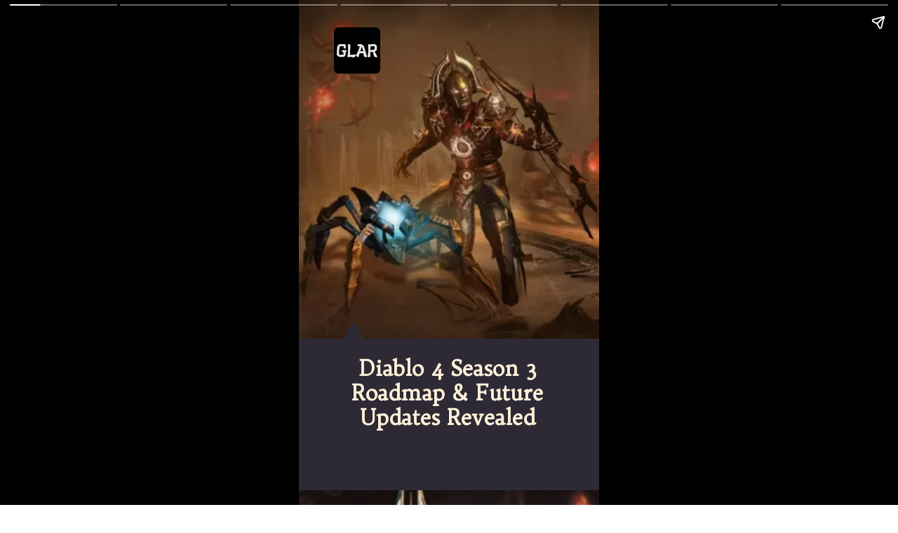

--- FILE ---
content_type: text/html; charset=utf-8
request_url: https://gamingleaksandrumour.com/web-stories/diablo-4-season-3-roadmap-future-updates-revealed/
body_size: 13221
content:
<!DOCTYPE html>
<html amp="" lang="en-US" transformed="self;v=1" i-amphtml-layout=""><head><meta charset="utf-8"><meta name="viewport" content="width=device-width,minimum-scale=1"><link rel="modulepreload" href="https://cdn.ampproject.org/v0.mjs" as="script" crossorigin="anonymous"><link rel="preconnect" href="https://cdn.ampproject.org"><link rel="preload" as="script" href="https://cdn.ampproject.org/v0/amp-story-1.0.js"><style amp-runtime="" i-amphtml-version="012512221826001">html{overflow-x:hidden!important}html.i-amphtml-fie{height:100%!important;width:100%!important}html:not([amp4ads]),html:not([amp4ads]) body{height:auto!important}html:not([amp4ads]) body{margin:0!important}body{-webkit-text-size-adjust:100%;-moz-text-size-adjust:100%;-ms-text-size-adjust:100%;text-size-adjust:100%}html.i-amphtml-singledoc.i-amphtml-embedded{-ms-touch-action:pan-y pinch-zoom;touch-action:pan-y pinch-zoom}html.i-amphtml-fie>body,html.i-amphtml-singledoc>body{overflow:visible!important}html.i-amphtml-fie:not(.i-amphtml-inabox)>body,html.i-amphtml-singledoc:not(.i-amphtml-inabox)>body{position:relative!important}html.i-amphtml-ios-embed-legacy>body{overflow-x:hidden!important;overflow-y:auto!important;position:absolute!important}html.i-amphtml-ios-embed{overflow-y:auto!important;position:static}#i-amphtml-wrapper{overflow-x:hidden!important;overflow-y:auto!important;position:absolute!important;top:0!important;left:0!important;right:0!important;bottom:0!important;margin:0!important;display:block!important}html.i-amphtml-ios-embed.i-amphtml-ios-overscroll,html.i-amphtml-ios-embed.i-amphtml-ios-overscroll>#i-amphtml-wrapper{-webkit-overflow-scrolling:touch!important}#i-amphtml-wrapper>body{position:relative!important;border-top:1px solid transparent!important}#i-amphtml-wrapper+body{visibility:visible}#i-amphtml-wrapper+body .i-amphtml-lightbox-element,#i-amphtml-wrapper+body[i-amphtml-lightbox]{visibility:hidden}#i-amphtml-wrapper+body[i-amphtml-lightbox] .i-amphtml-lightbox-element{visibility:visible}#i-amphtml-wrapper.i-amphtml-scroll-disabled,.i-amphtml-scroll-disabled{overflow-x:hidden!important;overflow-y:hidden!important}amp-instagram{padding:54px 0px 0px!important;background-color:#fff}amp-iframe iframe{box-sizing:border-box!important}[amp-access][amp-access-hide]{display:none}[subscriptions-dialog],body:not(.i-amphtml-subs-ready) [subscriptions-action],body:not(.i-amphtml-subs-ready) [subscriptions-section]{display:none!important}amp-experiment,amp-live-list>[update]{display:none}amp-list[resizable-children]>.i-amphtml-loading-container.amp-hidden{display:none!important}amp-list [fetch-error],amp-list[load-more] [load-more-button],amp-list[load-more] [load-more-end],amp-list[load-more] [load-more-failed],amp-list[load-more] [load-more-loading]{display:none}amp-list[diffable] div[role=list]{display:block}amp-story-page,amp-story[standalone]{min-height:1px!important;display:block!important;height:100%!important;margin:0!important;padding:0!important;overflow:hidden!important;width:100%!important}amp-story[standalone]{background-color:#000!important;position:relative!important}amp-story-page{background-color:#757575}amp-story .amp-active>div,amp-story .i-amphtml-loader-background{display:none!important}amp-story-page:not(:first-of-type):not([distance]):not([active]){transform:translateY(1000vh)!important}amp-autocomplete{position:relative!important;display:inline-block!important}amp-autocomplete>input,amp-autocomplete>textarea{padding:0.5rem;border:1px solid rgba(0,0,0,.33)}.i-amphtml-autocomplete-results,amp-autocomplete>input,amp-autocomplete>textarea{font-size:1rem;line-height:1.5rem}[amp-fx^=fly-in]{visibility:hidden}amp-script[nodom],amp-script[sandboxed]{position:fixed!important;top:0!important;width:1px!important;height:1px!important;overflow:hidden!important;visibility:hidden}
/*# sourceURL=/css/ampdoc.css*/[hidden]{display:none!important}.i-amphtml-element{display:inline-block}.i-amphtml-blurry-placeholder{transition:opacity 0.3s cubic-bezier(0.0,0.0,0.2,1)!important;pointer-events:none}[layout=nodisplay]:not(.i-amphtml-element){display:none!important}.i-amphtml-layout-fixed,[layout=fixed][width][height]:not(.i-amphtml-layout-fixed){display:inline-block;position:relative}.i-amphtml-layout-responsive,[layout=responsive][width][height]:not(.i-amphtml-layout-responsive),[width][height][heights]:not([layout]):not(.i-amphtml-layout-responsive),[width][height][sizes]:not(img):not([layout]):not(.i-amphtml-layout-responsive){display:block;position:relative}.i-amphtml-layout-intrinsic,[layout=intrinsic][width][height]:not(.i-amphtml-layout-intrinsic){display:inline-block;position:relative;max-width:100%}.i-amphtml-layout-intrinsic .i-amphtml-sizer{max-width:100%}.i-amphtml-intrinsic-sizer{max-width:100%;display:block!important}.i-amphtml-layout-container,.i-amphtml-layout-fixed-height,[layout=container],[layout=fixed-height][height]:not(.i-amphtml-layout-fixed-height){display:block;position:relative}.i-amphtml-layout-fill,.i-amphtml-layout-fill.i-amphtml-notbuilt,[layout=fill]:not(.i-amphtml-layout-fill),body noscript>*{display:block;overflow:hidden!important;position:absolute;top:0;left:0;bottom:0;right:0}body noscript>*{position:absolute!important;width:100%;height:100%;z-index:2}body noscript{display:inline!important}.i-amphtml-layout-flex-item,[layout=flex-item]:not(.i-amphtml-layout-flex-item){display:block;position:relative;-ms-flex:1 1 auto;flex:1 1 auto}.i-amphtml-layout-fluid{position:relative}.i-amphtml-layout-size-defined{overflow:hidden!important}.i-amphtml-layout-awaiting-size{position:absolute!important;top:auto!important;bottom:auto!important}i-amphtml-sizer{display:block!important}@supports (aspect-ratio:1/1){i-amphtml-sizer.i-amphtml-disable-ar{display:none!important}}.i-amphtml-blurry-placeholder,.i-amphtml-fill-content{display:block;height:0;max-height:100%;max-width:100%;min-height:100%;min-width:100%;width:0;margin:auto}.i-amphtml-layout-size-defined .i-amphtml-fill-content{position:absolute;top:0;left:0;bottom:0;right:0}.i-amphtml-replaced-content,.i-amphtml-screen-reader{padding:0!important;border:none!important}.i-amphtml-screen-reader{position:fixed!important;top:0px!important;left:0px!important;width:4px!important;height:4px!important;opacity:0!important;overflow:hidden!important;margin:0!important;display:block!important;visibility:visible!important}.i-amphtml-screen-reader~.i-amphtml-screen-reader{left:8px!important}.i-amphtml-screen-reader~.i-amphtml-screen-reader~.i-amphtml-screen-reader{left:12px!important}.i-amphtml-screen-reader~.i-amphtml-screen-reader~.i-amphtml-screen-reader~.i-amphtml-screen-reader{left:16px!important}.i-amphtml-unresolved{position:relative;overflow:hidden!important}.i-amphtml-select-disabled{-webkit-user-select:none!important;-ms-user-select:none!important;user-select:none!important}.i-amphtml-notbuilt,[layout]:not(.i-amphtml-element),[width][height][heights]:not([layout]):not(.i-amphtml-element),[width][height][sizes]:not(img):not([layout]):not(.i-amphtml-element){position:relative;overflow:hidden!important;color:transparent!important}.i-amphtml-notbuilt:not(.i-amphtml-layout-container)>*,[layout]:not([layout=container]):not(.i-amphtml-element)>*,[width][height][heights]:not([layout]):not(.i-amphtml-element)>*,[width][height][sizes]:not([layout]):not(.i-amphtml-element)>*{display:none}amp-img:not(.i-amphtml-element)[i-amphtml-ssr]>img.i-amphtml-fill-content{display:block}.i-amphtml-notbuilt:not(.i-amphtml-layout-container),[layout]:not([layout=container]):not(.i-amphtml-element),[width][height][heights]:not([layout]):not(.i-amphtml-element),[width][height][sizes]:not(img):not([layout]):not(.i-amphtml-element){color:transparent!important;line-height:0!important}.i-amphtml-ghost{visibility:hidden!important}.i-amphtml-element>[placeholder],[layout]:not(.i-amphtml-element)>[placeholder],[width][height][heights]:not([layout]):not(.i-amphtml-element)>[placeholder],[width][height][sizes]:not([layout]):not(.i-amphtml-element)>[placeholder]{display:block;line-height:normal}.i-amphtml-element>[placeholder].amp-hidden,.i-amphtml-element>[placeholder].hidden{visibility:hidden}.i-amphtml-element:not(.amp-notsupported)>[fallback],.i-amphtml-layout-container>[placeholder].amp-hidden,.i-amphtml-layout-container>[placeholder].hidden{display:none}.i-amphtml-layout-size-defined>[fallback],.i-amphtml-layout-size-defined>[placeholder]{position:absolute!important;top:0!important;left:0!important;right:0!important;bottom:0!important;z-index:1}amp-img[i-amphtml-ssr]:not(.i-amphtml-element)>[placeholder]{z-index:auto}.i-amphtml-notbuilt>[placeholder]{display:block!important}.i-amphtml-hidden-by-media-query{display:none!important}.i-amphtml-element-error{background:red!important;color:#fff!important;position:relative!important}.i-amphtml-element-error:before{content:attr(error-message)}i-amp-scroll-container,i-amphtml-scroll-container{position:absolute;top:0;left:0;right:0;bottom:0;display:block}i-amp-scroll-container.amp-active,i-amphtml-scroll-container.amp-active{overflow:auto;-webkit-overflow-scrolling:touch}.i-amphtml-loading-container{display:block!important;pointer-events:none;z-index:1}.i-amphtml-notbuilt>.i-amphtml-loading-container{display:block!important}.i-amphtml-loading-container.amp-hidden{visibility:hidden}.i-amphtml-element>[overflow]{cursor:pointer;position:relative;z-index:2;visibility:hidden;display:initial;line-height:normal}.i-amphtml-layout-size-defined>[overflow]{position:absolute}.i-amphtml-element>[overflow].amp-visible{visibility:visible}template{display:none!important}.amp-border-box,.amp-border-box *,.amp-border-box :after,.amp-border-box :before{box-sizing:border-box}amp-pixel{display:none!important}amp-analytics,amp-auto-ads,amp-story-auto-ads{position:fixed!important;top:0!important;width:1px!important;height:1px!important;overflow:hidden!important;visibility:hidden}amp-story{visibility:hidden!important}html.i-amphtml-fie>amp-analytics{position:initial!important}[visible-when-invalid]:not(.visible),form [submit-error],form [submit-success],form [submitting]{display:none}amp-accordion{display:block!important}@media (min-width:1px){:where(amp-accordion>section)>:first-child{margin:0;background-color:#efefef;padding-right:20px;border:1px solid #dfdfdf}:where(amp-accordion>section)>:last-child{margin:0}}amp-accordion>section{float:none!important}amp-accordion>section>*{float:none!important;display:block!important;overflow:hidden!important;position:relative!important}amp-accordion,amp-accordion>section{margin:0}amp-accordion:not(.i-amphtml-built)>section>:last-child{display:none!important}amp-accordion:not(.i-amphtml-built)>section[expanded]>:last-child{display:block!important}
/*# sourceURL=/css/ampshared.css*/</style><meta name="amp-story-generator-name" content="Web Stories for WordPress"><meta name="amp-story-generator-version" content="1.42.0"><meta name="description" content="Get the latest updates on Diablo 4’s Season 3 and beyond. Discover the new roadmap, class changes, and future updates. Stay tuned for more details on the game’s evolving structure and gameplay."><meta name="robots" content="follow, index, max-snippet:-1, max-video-preview:-1, max-image-preview:large"><meta property="og:locale" content="en_US"><meta property="og:type" content="article"><meta property="og:title" content="Diablo 4 Season 3 Roadmap &amp; Future Updates Revealed - gamingleaksandrumour"><meta property="og:description" content="Get the latest updates on Diablo 4’s Season 3 and beyond. Discover the new roadmap, class changes, and future updates. Stay tuned for more details on the game’s evolving structure and gameplay."><meta property="og:url" content="https://gamingleaksandrumour.com/web-stories/diablo-4-season-3-roadmap-future-updates-revealed/"><meta property="og:site_name" content="gamingleaksandrumour"><meta property="og:updated_time" content="2024-01-18T20:03:57+00:00"><meta property="og:image" content="https://gamingleaksandrumour.com/wp-content/uploads/2024/01/cropped-Diablo-4-Season-3-3.webp"><meta property="og:image:secure_url" content="https://gamingleaksandrumour.com/wp-content/uploads/2024/01/cropped-Diablo-4-Season-3-3.webp"><meta property="og:image:width" content="640"><meta property="og:image:height" content="853"><meta property="og:image:alt" content="Diablo 4 Season 3 (3)"><meta property="og:image:type" content="image/webp"><meta property="article:published_time" content="2024-01-18T20:03:56+00:00"><meta property="article:modified_time" content="2024-01-18T20:03:57+00:00"><meta name="twitter:card" content="summary_large_image"><meta name="twitter:title" content="Diablo 4 Season 3 Roadmap &amp; Future Updates Revealed - gamingleaksandrumour"><meta name="twitter:description" content="Get the latest updates on Diablo 4’s Season 3 and beyond. Discover the new roadmap, class changes, and future updates. Stay tuned for more details on the game’s evolving structure and gameplay."><meta name="twitter:image" content="https://gamingleaksandrumour.com/wp-content/uploads/2024/01/cropped-Diablo-4-Season-3-3.webp"><meta name="twitter:label1" content="Written by"><meta name="twitter:data1" content="Aamir"><meta name="twitter:label2" content="Time to read"><meta name="twitter:data2" content="1 minute"><meta name="msapplication-TileImage" content="https://gamingleaksandrumour.com/wp-content/uploads/2023/10/cropped-download-1-270x270.png"><link rel="preconnect" href="https://fonts.gstatic.com" crossorigin=""><link rel="dns-prefetch" href="https://fonts.gstatic.com"><link rel="dns-prefetch" href="//www.googletagmanager.com"><link rel="preconnect" href="https://fonts.gstatic.com/" crossorigin=""><script async="" src="https://cdn.ampproject.org/v0.mjs" type="module" crossorigin="anonymous"></script><script async nomodule src="https://cdn.ampproject.org/v0.js" crossorigin="anonymous"></script><script async="" src="https://cdn.ampproject.org/v0/amp-story-1.0.mjs" custom-element="amp-story" type="module" crossorigin="anonymous"></script><script async nomodule src="https://cdn.ampproject.org/v0/amp-story-1.0.js" crossorigin="anonymous" custom-element="amp-story"></script><script src="https://cdn.ampproject.org/v0/amp-analytics-0.1.mjs" async="" custom-element="amp-analytics" type="module" crossorigin="anonymous"></script><script async nomodule src="https://cdn.ampproject.org/v0/amp-analytics-0.1.js" crossorigin="anonymous" custom-element="amp-analytics"></script><link rel="icon" href="https://gamingleaksandrumour.com/wp-content/uploads/2023/10/cropped-download-1-32x32.png" sizes="32x32"><link rel="icon" href="https://gamingleaksandrumour.com/wp-content/uploads/2023/10/cropped-download-1-192x192.png" sizes="192x192"><link href="https://fonts.googleapis.com/css2?display=swap&amp;family=Trykker" rel="stylesheet"><style amp-custom="">h1{font-weight:normal}amp-story-page{background-color:#131516}amp-story-grid-layer{overflow:visible}@media (max-aspect-ratio: 9 / 16){@media (min-aspect-ratio: 320 / 678){amp-story-grid-layer.grid-layer{margin-top:calc(( 100% / .5625 - 100% / .66666666666667 ) / 2)}}}@media not all and (min-resolution:.001dpcm){@media{p.text-wrapper > span{font-size:calc(100% - .5px)}}}.page-fullbleed-area{position:absolute;overflow:hidden;width:100%;left:0;height:calc(1.1851851851852 * 100%);top:calc(( 1 - 1.1851851851852 ) * 100% / 2)}.page-safe-area{overflow:visible;position:absolute;top:0;bottom:0;left:0;right:0;width:100%;height:calc(.84375 * 100%);margin:auto 0}.mask{position:absolute;overflow:hidden}.fill{position:absolute;top:0;left:0;right:0;bottom:0;margin:0}._91c1002{background-color:#2d2a35}._6120891{position:absolute;pointer-events:none;left:0;top:-9.25926%;width:100%;height:118.51852%;opacity:1}._89d52dd{pointer-events:initial;width:100%;height:100%;display:block;position:absolute;top:0;left:0;z-index:0}._dc67a5c{will-change:transform}._dec05a2{position:absolute;pointer-events:none;left:0;top:-9.2233%;width:100%;height:78.31715%;opacity:1}._26a2b56{position:absolute;width:222.28674%;height:106%;left:-13.58699%;top:0%}._1098bb6{position:absolute;pointer-events:none;left:13.83495%;top:65.04854%;width:8.98058%;height:5.66343%;opacity:1}._ca6a34d{pointer-events:initial;width:100%;height:100%;display:block;position:absolute;top:0;left:0;z-index:0;clip-path:url("#el-058e4521-038d-4034-be16-f80248526262");-webkit-clip-path:url("#el-058e4521-038d-4034-be16-f80248526262")}._f5f026b{background-color:#2d2a35;will-change:transform}._d341b6e{position:absolute;pointer-events:none;left:15.29126%;top:72.81553%;width:68.4466%;height:16.99029%;opacity:1}._af7c617{pointer-events:initial;width:100%;height:100%;display:block;position:absolute;top:0;left:0;z-index:0;border-radius:0% 0% 0% 0%/0% 0% 0% 0%}._2937773{white-space:pre-line;overflow-wrap:break-word;word-break:break-word;margin:.35992907801418% 0;font-family:"Trykker",serif;font-size:.469256em;line-height:1.18;text-align:center;padding:0;color:#000}._22b66d6{font-weight:700;color:#fff0d8}._2b20945{position:absolute;pointer-events:none;left:11.65049%;top:0;width:15.53398%;height:10.35599%;opacity:1}._2722353{position:absolute;width:100.00003%;height:100%;left:-.00002%;top:0%}._fae0ec5{position:absolute;pointer-events:none;left:0;top:-9.54693%;width:100%;height:73.13916%;opacity:1}._b6ccf37{position:absolute;width:195.03776%;height:100%;left:-31.96332%;top:0%}._a8b9840{position:absolute;pointer-events:none;left:8.98058%;top:59.06149%;width:11.65049%;height:7.44337%;opacity:1}._ef0ac8e{pointer-events:initial;width:100%;height:100%;display:block;position:absolute;top:0;left:0;z-index:0;clip-path:url("#el-53be6e2a-5359-4321-a0e3-db39db99126b");-webkit-clip-path:url("#el-53be6e2a-5359-4321-a0e3-db39db99126b")}._468822e{position:absolute;pointer-events:none;left:16.99029%;top:66.50485%;width:66.01942%;height:28.15534%;opacity:.6}._3c9a45d{white-space:pre-line;overflow-wrap:break-word;word-break:break-word;margin:-.49632352941176% 0;font-family:"Trykker",serif;font-size:.291262em;line-height:1.4;text-align:center;padding:0;color:#000}._3758899{color:#fff0d8}._689f6bd{position:absolute;width:195.65758%;height:100%;left:-50.08563%;top:0%}._79e7f41{pointer-events:initial;width:100%;height:100%;display:block;position:absolute;top:0;left:0;z-index:0;clip-path:url("#el-1cf073eb-4f59-4214-bd66-47ab65831254");-webkit-clip-path:url("#el-1cf073eb-4f59-4214-bd66-47ab65831254")}._2ff081c{position:absolute;pointer-events:none;left:15.7767%;top:66.18123%;width:68.93204%;height:35.11327%;opacity:.6}._a5196e0{white-space:pre-line;overflow-wrap:break-word;word-break:break-word;margin:-.44894366197183% 0;font-family:"Trykker",serif;font-size:.275081em;line-height:1.4;text-align:center;padding:0;color:#000}._f13bdb7{position:absolute;width:195.03776%;height:100%;left:-56.3589%;top:0%}._a93ec78{pointer-events:initial;width:100%;height:100%;display:block;position:absolute;top:0;left:0;z-index:0;clip-path:url("#el-4ef567c2-368e-486b-b217-88436a76120e");-webkit-clip-path:url("#el-4ef567c2-368e-486b-b217-88436a76120e")}._09dad90{position:absolute;pointer-events:none;left:14.07767%;top:66.82848%;width:69.41748%;height:23.94822%;opacity:.6}._09f5d7c{white-space:pre-line;overflow-wrap:break-word;word-break:break-word;margin:-.47202797202797% 0;font-family:"Trykker",serif;font-size:.291262em;line-height:1.4;text-align:center;padding:0;color:#000}._75ce7be{position:absolute;width:195.03776%;height:100%;left:-11.62835%;top:0%}._ede0ce6{pointer-events:initial;width:100%;height:100%;display:block;position:absolute;top:0;left:0;z-index:0;clip-path:url("#el-f5dd535f-a1a1-4a10-89fd-9f76c033d315");-webkit-clip-path:url("#el-f5dd535f-a1a1-4a10-89fd-9f76c033d315")}._dc08a4b{position:absolute;pointer-events:none;left:14.80583%;top:66.50485%;width:69.90291%;height:28.15534%;opacity:.6}._8d51fd9{white-space:pre-line;overflow-wrap:break-word;word-break:break-word;margin:-.46875% 0;font-family:"Trykker",serif;font-size:.291262em;line-height:1.4;text-align:center;padding:0;color:#000}._f18bd7d{position:absolute;width:195.03776%;height:100%;left:-47.51888%;top:0%}._4318cb2{pointer-events:initial;width:100%;height:100%;display:block;position:absolute;top:0;left:0;z-index:0;clip-path:url("#el-d140531e-39de-4a86-8b6e-9cfeb30e3539");-webkit-clip-path:url("#el-d140531e-39de-4a86-8b6e-9cfeb30e3539")}._4c3ae83{position:absolute;pointer-events:none;left:14.80583%;top:66.18123%;width:69.41748%;height:30.2589%;opacity:.6}._73f2171{white-space:pre-line;overflow-wrap:break-word;word-break:break-word;margin:-.4458041958042% 0;font-family:"Trykker",serif;font-size:.275081em;line-height:1.4;text-align:center;padding:0;color:#000}._fcb86c7{position:absolute;width:195.03776%;height:100%;left:-53.37109%;top:0%}._d4345c6{pointer-events:initial;width:100%;height:100%;display:block;position:absolute;top:0;left:0;z-index:0;clip-path:url("#el-f7b25043-ec92-4be6-a156-9739821118e7");-webkit-clip-path:url("#el-f7b25043-ec92-4be6-a156-9739821118e7")}._3639f46{position:absolute;pointer-events:none;left:12.62136%;top:66.50485%;width:75.48544%;height:25.56634%;opacity:.6}._c9f6fff{white-space:pre-line;overflow-wrap:break-word;word-break:break-word;margin:-.33762057877813% 0;font-family:"Trykker",serif;font-size:.226537em;line-height:1.4;text-align:center;padding:0;color:#000}._e0a534e{position:absolute;pointer-events:none;left:-6.5534%;top:-9.38511%;width:106.5534%;height:72.97735%;opacity:1}._3d36b45{position:absolute;width:188.5291%;height:103.22595%;left:-43.24095%;top:-.03355%}._67955ff{pointer-events:initial;width:100%;height:100%;display:block;position:absolute;top:0;left:0;z-index:0;clip-path:url("#el-0afec675-cc5d-4244-b4ef-e85359a38b01");-webkit-clip-path:url("#el-0afec675-cc5d-4244-b4ef-e85359a38b01")}._ae7f6e5{position:absolute;pointer-events:none;left:18.4466%;top:66.50485%;width:63.34951%;height:32.20065%;opacity:.6}._b769fe4{white-space:pre-line;overflow-wrap:break-word;word-break:break-word;margin:-.51724137931034% 0;font-family:"Trykker",serif;font-size:.291262em;line-height:1.4;text-align:center;padding:0;color:#000}

/*# sourceURL=amp-custom.css */</style><link rel="alternate" type="application/rss+xml" title="gamingleaksandrumour » Feed" href="https://gamingleaksandrumour.com/feed/"><link rel="alternate" type="application/rss+xml" title="gamingleaksandrumour » Comments Feed" href="https://gamingleaksandrumour.com/comments/feed/"><link rel="alternate" type="application/rss+xml" title="gamingleaksandrumour » Stories Feed" href="https://gamingleaksandrumour.com/web-stories/feed/"><link rel="canonical" href="https://gamingleaksandrumour.com/web-stories/diablo-4-season-3-roadmap-future-updates-revealed/"><script type="application/ld+json" class="rank-math-schema">{"@context":"https://schema.org","@graph":[{"@type":["Person","Organization"],"@id":"https://gamingleaksandrumour.com/#person","name":"gamingleaksandrumour","logo":{"@type":"ImageObject","@id":"https://gamingleaksandrumour.com/#logo","url":"https://gamingleaksandrumour.com/wp-content/uploads/2023/10/cropped-download.png","width":"96","height":"96"}},{"@type":"WebSite","@id":"https://gamingleaksandrumour.com/#website","url":"https://gamingleaksandrumour.com","name":"gamingleaksandrumour","publisher":{"@id":"https://gamingleaksandrumour.com/#person"},"inLanguage":"en-US"},{"@type":"ImageObject","@id":"https://gamingleaksandrumour.com/wp-content/uploads/2024/01/cropped-Diablo-4-Season-3-3.webp","url":"https://gamingleaksandrumour.com/wp-content/uploads/2024/01/cropped-Diablo-4-Season-3-3.webp","width":"640","height":"853","caption":"Diablo 4 Season 3 (3)","inLanguage":"en-US"},{"@type":"WebPage","@id":"https://gamingleaksandrumour.com/web-stories/diablo-4-season-3-roadmap-future-updates-revealed/#webpage","url":"https://gamingleaksandrumour.com/web-stories/diablo-4-season-3-roadmap-future-updates-revealed/","name":"Diablo 4 Season 3 Roadmap &amp; Future Updates Revealed - gamingleaksandrumour","datePublished":"2024-01-18T20:03:56+00:00","dateModified":"2024-01-18T20:03:57+00:00","isPartOf":{"@id":"https://gamingleaksandrumour.com/#website"},"primaryImageOfPage":{"@id":"https://gamingleaksandrumour.com/wp-content/uploads/2024/01/cropped-Diablo-4-Season-3-3.webp"},"inLanguage":"en-US"},{"@type":"Person","@id":"https://gamingleaksandrumour.com/author/aamirrsohaillgmail-com/","name":"Aamir","url":"https://gamingleaksandrumour.com/author/aamirrsohaillgmail-com/","image":{"@type":"ImageObject","@id":"https://secure.gravatar.com/avatar/f0cedaac01bd99fbcb76bf38d37a2c3f64d1fc6a25ae07e159b4ede73b5173d0?s=96&amp;d=mm&amp;r=g","url":"https://secure.gravatar.com/avatar/f0cedaac01bd99fbcb76bf38d37a2c3f64d1fc6a25ae07e159b4ede73b5173d0?s=96&amp;d=mm&amp;r=g","caption":"Aamir","inLanguage":"en-US"}},{"@type":"Article","headline":"Diablo 4 Season 3 Roadmap &amp; Future Updates Revealed - gamingleaksandrumour","datePublished":"2024-01-18T20:03:56+00:00","dateModified":"2024-01-18T20:03:57+00:00","author":{"@id":"https://gamingleaksandrumour.com/author/aamirrsohaillgmail-com/","name":"Aamir"},"publisher":{"@id":"https://gamingleaksandrumour.com/#person"},"description":"Get the latest updates on Diablo 4\u2019s Season 3 and beyond. Discover the new roadmap, class changes, and future updates. Stay tuned for more details on the game\u2019s evolving structure and gameplay.","name":"Diablo 4 Season 3 Roadmap &amp; Future Updates Revealed - gamingleaksandrumour","@id":"https://gamingleaksandrumour.com/web-stories/diablo-4-season-3-roadmap-future-updates-revealed/#richSnippet","isPartOf":{"@id":"https://gamingleaksandrumour.com/web-stories/diablo-4-season-3-roadmap-future-updates-revealed/#webpage"},"image":{"@id":"https://gamingleaksandrumour.com/wp-content/uploads/2024/01/cropped-Diablo-4-Season-3-3.webp"},"inLanguage":"en-US","mainEntityOfPage":{"@id":"https://gamingleaksandrumour.com/web-stories/diablo-4-season-3-roadmap-future-updates-revealed/#webpage"}}]}</script><title>Diablo 4 Season 3 Roadmap &amp; Future Updates Revealed - gamingleaksandrumour</title><link rel="https://api.w.org/" href="https://gamingleaksandrumour.com/wp-json/"><link rel="alternate" title="JSON" type="application/json" href="https://gamingleaksandrumour.com/wp-json/web-stories/v1/web-story/2077"><link rel="EditURI" type="application/rsd+xml" title="RSD" href="https://gamingleaksandrumour.com/xmlrpc.php?rsd"><link rel="prev" title="WWE 2K24: Reveal Date, Cover Star, and Other Details" href="https://gamingleaksandrumour.com/web-stories/wwe-2k24-reveal-date-cover-star-and-other-details/"><link rel="next" title="Indiana Jones and The Great Circle Gameplay Revealed" href="https://gamingleaksandrumour.com/web-stories/indiana-jones-and-the-great-circle-gameplay-revealed/"><link rel="shortlink" href="https://gamingleaksandrumour.com/?p=2077"><link rel="alternate" title="oEmbed (JSON)" type="application/json+oembed" href="https://gamingleaksandrumour.com/wp-json/oembed/1.0/embed?url=https%3A%2F%2Fgamingleaksandrumour.com%2Fweb-stories%2Fdiablo-4-season-3-roadmap-future-updates-revealed%2F"><link rel="alternate" title="oEmbed (XML)" type="text/xml+oembed" href="https://gamingleaksandrumour.com/wp-json/oembed/1.0/embed?url=https%3A%2F%2Fgamingleaksandrumour.com%2Fweb-stories%2Fdiablo-4-season-3-roadmap-future-updates-revealed%2F&amp;format=xml"><link rel="apple-touch-icon" href="https://gamingleaksandrumour.com/wp-content/uploads/2023/10/cropped-download-1-180x180.png"><script amp-onerror="">document.querySelector("script[src*='/v0.js']").onerror=function(){document.querySelector('style[amp-boilerplate]').textContent=''}</script><style amp-boilerplate="">body{-webkit-animation:-amp-start 8s steps(1,end) 0s 1 normal both;-moz-animation:-amp-start 8s steps(1,end) 0s 1 normal both;-ms-animation:-amp-start 8s steps(1,end) 0s 1 normal both;animation:-amp-start 8s steps(1,end) 0s 1 normal both}@-webkit-keyframes -amp-start{from{visibility:hidden}to{visibility:visible}}@-moz-keyframes -amp-start{from{visibility:hidden}to{visibility:visible}}@-ms-keyframes -amp-start{from{visibility:hidden}to{visibility:visible}}@-o-keyframes -amp-start{from{visibility:hidden}to{visibility:visible}}@keyframes -amp-start{from{visibility:hidden}to{visibility:visible}}</style><noscript><style amp-boilerplate="">body{-webkit-animation:none;-moz-animation:none;-ms-animation:none;animation:none}</style></noscript><link rel="stylesheet" amp-extension="amp-story" href="https://cdn.ampproject.org/v0/amp-story-1.0.css"><script amp-story-dvh-polyfill="">"use strict";if(!self.CSS||!CSS.supports||!CSS.supports("height:1dvh")){function e(){document.documentElement.style.setProperty("--story-dvh",innerHeight/100+"px","important")}addEventListener("resize",e,{passive:!0}),e()}</script></head><body><amp-story standalone="" publisher="gamingleaksandrumour" publisher-logo-src="http://gamingleaksandrumour.com/wp-content/uploads/2023/10/cropped-download.png" title="Diablo 4 Season 3 Roadmap &amp; Future Updates Revealed" poster-portrait-src="https://gamingleaksandrumour.com/wp-content/uploads/2024/01/cropped-Diablo-4-Season-3-3.webp" class="i-amphtml-layout-container" i-amphtml-layout="container"><amp-story-page id="21cf9649-5574-4038-bd34-e297eca0a920" auto-advance-after="7s" class="i-amphtml-layout-container" i-amphtml-layout="container"><amp-story-grid-layer template="vertical" aspect-ratio="412:618" class="grid-layer i-amphtml-layout-container" i-amphtml-layout="container" style="--aspect-ratio:412/618;"><div class="_91c1002 page-fullbleed-area"><div class="page-safe-area"><div class="_6120891"><div class="_89d52dd mask" id="el-de01aa50-cfbb-438d-a357-5d5e3fdac4a9"><div class="_dc67a5c fill"></div></div></div></div></div></amp-story-grid-layer><amp-story-grid-layer template="vertical" aspect-ratio="412:618" class="grid-layer i-amphtml-layout-container" i-amphtml-layout="container" style="--aspect-ratio:412/618;"><div class="page-fullbleed-area"><div class="page-safe-area"><div class="_dec05a2"><div class="_89d52dd mask" id="el-1d5e5fbc-5fc6-4707-8430-c96ee46482de"><div data-leaf-element="true" class="_26a2b56"><amp-img layout="fill" src="http://gamingleaksandrumour.com/wp-content/uploads/2024/01/Diablo-4-Season-3-3.webp" alt="Diablo 4 Season 3 (3)" srcset="http://gamingleaksandrumour.com/wp-content/uploads/2024/01/Diablo-4-Season-3-3.webp 814w, http://gamingleaksandrumour.com/wp-content/uploads/2024/01/Diablo-4-Season-3-3-768x430.webp 768w, http://gamingleaksandrumour.com/wp-content/uploads/2024/01/Diablo-4-Season-3-3-696x390.webp 696w, http://gamingleaksandrumour.com/wp-content/uploads/2024/01/Diablo-4-Season-3-3-300x168.webp 300w, http://gamingleaksandrumour.com/wp-content/uploads/2024/01/Diablo-4-Season-3-3-150x84.webp 150w" sizes="(min-width: 1024px) 45vh, 100vw" disable-inline-width="true" class="i-amphtml-layout-fill i-amphtml-layout-size-defined" i-amphtml-layout="fill"></amp-img></div></div></div><div class="_1098bb6"><div class="_ca6a34d mask"><svg width="0" height="0"><defs><clippath id="el-058e4521-038d-4034-be16-f80248526262" transform="scale(1 1)" clippathunits="objectBoundingBox"><path d="M 0.5 0 L 1 1 L 0 1 Z" /></clippath></defs></svg><div class="_f5f026b fill"></div></div></div><div class="_d341b6e"><div id="el-b77a2dd4-5b1f-4b65-ad07-0689182056df" class="_af7c617"><h1 class="_2937773 fill text-wrapper"><span><span class="_22b66d6">Diablo 4 Season 3 Roadmap &amp; Future Updates Revealed</span></span></h1></div></div><div class="_2b20945"><div class="_89d52dd mask" id="el-a0f29f14-a21d-4cd9-96e8-fc18dafc2f53"><div data-leaf-element="true" class="_2722353"><amp-img layout="fill" src="http://gamingleaksandrumour.com/wp-content/uploads/2023/10/download.png" alt="Favicon" class="i-amphtml-layout-fill i-amphtml-layout-size-defined" i-amphtml-layout="fill"></amp-img></div></div></div></div></div></amp-story-grid-layer></amp-story-page><amp-story-page id="dbcb59d0-1ecf-403b-8eef-5d9f0d595a3c" auto-advance-after="7s" class="i-amphtml-layout-container" i-amphtml-layout="container"><amp-story-grid-layer template="vertical" aspect-ratio="412:618" class="grid-layer i-amphtml-layout-container" i-amphtml-layout="container" style="--aspect-ratio:412/618;"><div class="_91c1002 page-fullbleed-area"><div class="page-safe-area"><div class="_6120891"><div class="_89d52dd mask" id="el-764c9a54-9130-4b1a-8ede-fa06d6a1d468"><div class="_dc67a5c fill"></div></div></div></div></div></amp-story-grid-layer><amp-story-grid-layer template="vertical" aspect-ratio="412:618" class="grid-layer i-amphtml-layout-container" i-amphtml-layout="container" style="--aspect-ratio:412/618;"><div class="page-fullbleed-area"><div class="page-safe-area"><div class="_fae0ec5"><div class="_89d52dd mask" id="el-d40aed6a-b833-4f82-93c6-b65d2e2fc0f1"><div data-leaf-element="true" class="_b6ccf37"><amp-img layout="fill" src="http://gamingleaksandrumour.com/wp-content/uploads/2024/01/Diablo-4-Season-3-2.jpg" alt="Diablo 4 Season 3 (2)" srcset="http://gamingleaksandrumour.com/wp-content/uploads/2024/01/Diablo-4-Season-3-2.jpg 960w, http://gamingleaksandrumour.com/wp-content/uploads/2024/01/Diablo-4-Season-3-2-768x432.jpg 768w, http://gamingleaksandrumour.com/wp-content/uploads/2024/01/Diablo-4-Season-3-2-696x392.jpg 696w, http://gamingleaksandrumour.com/wp-content/uploads/2024/01/Diablo-4-Season-3-2-300x169.jpg 300w, http://gamingleaksandrumour.com/wp-content/uploads/2024/01/Diablo-4-Season-3-2-150x84.jpg 150w" sizes="(min-width: 1024px) 45vh, 100vw" disable-inline-width="true" class="i-amphtml-layout-fill i-amphtml-layout-size-defined" i-amphtml-layout="fill"></amp-img></div></div></div><div class="_a8b9840"><div class="_ef0ac8e mask"><svg width="0" height="0"><defs><clippath id="el-53be6e2a-5359-4321-a0e3-db39db99126b" transform="scale(1 1)" clippathunits="objectBoundingBox"><path d="M 0.5 0 L 1 1 L 0 1 Z" /></clippath></defs></svg><div class="_f5f026b fill"></div></div></div><div class="_468822e"><div id="el-c935d5f6-ca44-4263-b130-06b16f0876e5" class="_af7c617"><p class="_3c9a45d fill text-wrapper"><span><span class="_3758899">Diablo 4 seasons are going to have an updated structure with two notable updates during every season - one big patch during season launch and a smaller but significant patch in the middle of the season.</span></span></p></div></div></div></div></amp-story-grid-layer></amp-story-page><amp-story-page id="818329b4-3bd5-4906-8ee8-ee7056cdce32" auto-advance-after="7s" class="i-amphtml-layout-container" i-amphtml-layout="container"><amp-story-grid-layer template="vertical" aspect-ratio="412:618" class="grid-layer i-amphtml-layout-container" i-amphtml-layout="container" style="--aspect-ratio:412/618;"><div class="_91c1002 page-fullbleed-area"><div class="page-safe-area"><div class="_6120891"><div class="_89d52dd mask" id="el-665345d3-9950-41a2-8d85-6cad9953a098"><div class="_dc67a5c fill"></div></div></div></div></div></amp-story-grid-layer><amp-story-grid-layer template="vertical" aspect-ratio="412:618" class="grid-layer i-amphtml-layout-container" i-amphtml-layout="container" style="--aspect-ratio:412/618;"><div class="page-fullbleed-area"><div class="page-safe-area"><div class="_fae0ec5"><div class="_89d52dd mask" id="el-347d7168-a96a-49d5-aed8-6e24b59efa33"><div data-leaf-element="true" class="_689f6bd"><amp-img layout="fill" src="http://gamingleaksandrumour.com/wp-content/uploads/2024/01/Diablo-4-Season-3-4.webp" alt="Diablo 4 Season 3 (4)" srcset="http://gamingleaksandrumour.com/wp-content/uploads/2024/01/Diablo-4-Season-3-4.webp 947w, http://gamingleaksandrumour.com/wp-content/uploads/2024/01/Diablo-4-Season-3-4-768x431.webp 768w, http://gamingleaksandrumour.com/wp-content/uploads/2024/01/Diablo-4-Season-3-4-696x390.webp 696w, http://gamingleaksandrumour.com/wp-content/uploads/2024/01/Diablo-4-Season-3-4-300x168.webp 300w, http://gamingleaksandrumour.com/wp-content/uploads/2024/01/Diablo-4-Season-3-4-150x84.webp 150w" sizes="(min-width: 1024px) 45vh, 100vw" disable-inline-width="true" class="i-amphtml-layout-fill i-amphtml-layout-size-defined" i-amphtml-layout="fill"></amp-img></div></div></div><div class="_a8b9840"><div class="_79e7f41 mask"><svg width="0" height="0"><defs><clippath id="el-1cf073eb-4f59-4214-bd66-47ab65831254" transform="scale(1 1)" clippathunits="objectBoundingBox"><path d="M 0.5 0 L 1 1 L 0 1 Z" /></clippath></defs></svg><div class="_f5f026b fill"></div></div></div><div class="_2ff081c"><div id="el-75d30802-e3bc-4874-a856-cdca1f5305c4" class="_af7c617"><p class="_a5196e0 fill text-wrapper"><span><span class="_3758899">The first significant update in each season will occur during its launch. This is when major changes will take place, including the addition of new Legendaries and Uniques, balance adjustments to classes, and general updates to existing systems.</span></span></p></div></div></div></div></amp-story-grid-layer></amp-story-page><amp-story-page id="3f1fe5af-4cd3-4a20-9f74-bb46216be904" auto-advance-after="7s" class="i-amphtml-layout-container" i-amphtml-layout="container"><amp-story-grid-layer template="vertical" aspect-ratio="412:618" class="grid-layer i-amphtml-layout-container" i-amphtml-layout="container" style="--aspect-ratio:412/618;"><div class="_91c1002 page-fullbleed-area"><div class="page-safe-area"><div class="_6120891"><div class="_89d52dd mask" id="el-3dc0368f-a4e6-4fc5-ba71-76f5d36c3cba"><div class="_dc67a5c fill"></div></div></div></div></div></amp-story-grid-layer><amp-story-grid-layer template="vertical" aspect-ratio="412:618" class="grid-layer i-amphtml-layout-container" i-amphtml-layout="container" style="--aspect-ratio:412/618;"><div class="page-fullbleed-area"><div class="page-safe-area"><div class="_fae0ec5"><div class="_89d52dd mask" id="el-3869a1cf-b2d1-4b0c-bf73-99d988d4877e"><div data-leaf-element="true" class="_f13bdb7"><amp-img layout="fill" src="http://gamingleaksandrumour.com/wp-content/uploads/2024/01/Diablo-4-Season-3-3.jpg" alt="Diablo 4 Season 3 (3)" srcset="http://gamingleaksandrumour.com/wp-content/uploads/2024/01/Diablo-4-Season-3-3.jpg 1200w, http://gamingleaksandrumour.com/wp-content/uploads/2024/01/Diablo-4-Season-3-3-1068x601.jpg 1068w, http://gamingleaksandrumour.com/wp-content/uploads/2024/01/Diablo-4-Season-3-3-1024x576.jpg 1024w, http://gamingleaksandrumour.com/wp-content/uploads/2024/01/Diablo-4-Season-3-3-768x432.jpg 768w, http://gamingleaksandrumour.com/wp-content/uploads/2024/01/Diablo-4-Season-3-3-696x392.jpg 696w, http://gamingleaksandrumour.com/wp-content/uploads/2024/01/Diablo-4-Season-3-3-300x169.jpg 300w, http://gamingleaksandrumour.com/wp-content/uploads/2024/01/Diablo-4-Season-3-3-150x84.jpg 150w" sizes="(min-width: 1024px) 45vh, 100vw" disable-inline-width="true" class="i-amphtml-layout-fill i-amphtml-layout-size-defined" i-amphtml-layout="fill"></amp-img></div></div></div><div class="_a8b9840"><div class="_a93ec78 mask"><svg width="0" height="0"><defs><clippath id="el-4ef567c2-368e-486b-b217-88436a76120e" transform="scale(1 1)" clippathunits="objectBoundingBox"><path d="M 0.5 0 L 1 1 L 0 1 Z" /></clippath></defs></svg><div class="_f5f026b fill"></div></div></div><div class="_09dad90"><div id="el-79e4d9cd-489b-4b24-a66f-254a37d40906" class="_af7c617"><p class="_09f5d7c fill text-wrapper"><span><span class="_3758899">Dramatic class changes, such as buffs and nerfs, will accompany these updates. The Diablo 4 team notes that they will avoid sweeping nerfs, having learned from the experience in Season 1.</span></span></p></div></div></div></div></amp-story-grid-layer></amp-story-page><amp-story-page id="4c6d41a4-3524-43d1-8328-3a85027a8651" auto-advance-after="7s" class="i-amphtml-layout-container" i-amphtml-layout="container"><amp-story-grid-layer template="vertical" aspect-ratio="412:618" class="grid-layer i-amphtml-layout-container" i-amphtml-layout="container" style="--aspect-ratio:412/618;"><div class="_91c1002 page-fullbleed-area"><div class="page-safe-area"><div class="_6120891"><div class="_89d52dd mask" id="el-cc042b17-03b2-459a-9efa-61422a667842"><div class="_dc67a5c fill"></div></div></div></div></div></amp-story-grid-layer><amp-story-grid-layer template="vertical" aspect-ratio="412:618" class="grid-layer i-amphtml-layout-container" i-amphtml-layout="container" style="--aspect-ratio:412/618;"><div class="page-fullbleed-area"><div class="page-safe-area"><div class="_fae0ec5"><div class="_89d52dd mask" id="el-822c1013-1d83-4ee3-9f9a-efbb5b817056"><div data-leaf-element="true" class="_75ce7be"><amp-img layout="fill" src="http://gamingleaksandrumour.com/wp-content/uploads/2024/01/Diablo-4-Season-3-1.webp" alt="Diablo 4 Season 3 (1)" srcset="http://gamingleaksandrumour.com/wp-content/uploads/2024/01/Diablo-4-Season-3-1.webp 960w, http://gamingleaksandrumour.com/wp-content/uploads/2024/01/Diablo-4-Season-3-1-768x432.webp 768w, http://gamingleaksandrumour.com/wp-content/uploads/2024/01/Diablo-4-Season-3-1-696x392.webp 696w, http://gamingleaksandrumour.com/wp-content/uploads/2024/01/Diablo-4-Season-3-1-300x169.webp 300w, http://gamingleaksandrumour.com/wp-content/uploads/2024/01/Diablo-4-Season-3-1-150x84.webp 150w" sizes="(min-width: 1024px) 45vh, 100vw" disable-inline-width="true" class="i-amphtml-layout-fill i-amphtml-layout-size-defined" i-amphtml-layout="fill"></amp-img></div></div></div><div class="_a8b9840"><div class="_ede0ce6 mask"><svg width="0" height="0"><defs><clippath id="el-f5dd535f-a1a1-4a10-89fd-9f76c033d315" transform="scale(1 1)" clippathunits="objectBoundingBox"><path d="M 0.5 0 L 1 1 L 0 1 Z" /></clippath></defs></svg><div class="_f5f026b fill"></div></div></div><div class="_dc08a4b"><div id="el-b568282e-6999-499a-978e-ef9b48b69d56" class="_af7c617"><p class="_8d51fd9 fill text-wrapper"><span><span class="_3758899">Regular mid-season updates will aim to provide some additional class balance changes, with very few, if any, nerfs happening. Other things that will be included are regular bug fixes and system updates.</span></span></p></div></div></div></div></amp-story-grid-layer></amp-story-page><amp-story-page id="4573f6bd-621f-4ec0-90c7-449c87acdef9" auto-advance-after="7s" class="i-amphtml-layout-container" i-amphtml-layout="container"><amp-story-grid-layer template="vertical" aspect-ratio="412:618" class="grid-layer i-amphtml-layout-container" i-amphtml-layout="container" style="--aspect-ratio:412/618;"><div class="_91c1002 page-fullbleed-area"><div class="page-safe-area"><div class="_6120891"><div class="_89d52dd mask" id="el-ba02717e-e12a-439f-acde-ad922c178040"><div class="_dc67a5c fill"></div></div></div></div></div></amp-story-grid-layer><amp-story-grid-layer template="vertical" aspect-ratio="412:618" class="grid-layer i-amphtml-layout-container" i-amphtml-layout="container" style="--aspect-ratio:412/618;"><div class="page-fullbleed-area"><div class="page-safe-area"><div class="_fae0ec5"><div class="_89d52dd mask" id="el-93b26825-eaff-446e-8b01-68e1ababba52"><div data-leaf-element="true" class="_f18bd7d"><amp-img layout="fill" src="http://gamingleaksandrumour.com/wp-content/uploads/2024/01/Diablo-4-Season-3-1.jpg" alt="Diablo 4 Season 3 (1)" srcset="http://gamingleaksandrumour.com/wp-content/uploads/2024/01/Diablo-4-Season-3-1.jpg 1200w, http://gamingleaksandrumour.com/wp-content/uploads/2024/01/Diablo-4-Season-3-1-1068x601.jpg 1068w, http://gamingleaksandrumour.com/wp-content/uploads/2024/01/Diablo-4-Season-3-1-1024x576.jpg 1024w, http://gamingleaksandrumour.com/wp-content/uploads/2024/01/Diablo-4-Season-3-1-768x432.jpg 768w, http://gamingleaksandrumour.com/wp-content/uploads/2024/01/Diablo-4-Season-3-1-696x392.jpg 696w, http://gamingleaksandrumour.com/wp-content/uploads/2024/01/Diablo-4-Season-3-1-300x169.jpg 300w, http://gamingleaksandrumour.com/wp-content/uploads/2024/01/Diablo-4-Season-3-1-150x84.jpg 150w" sizes="(min-width: 1024px) 45vh, 100vw" disable-inline-width="true" class="i-amphtml-layout-fill i-amphtml-layout-size-defined" i-amphtml-layout="fill"></amp-img></div></div></div><div class="_a8b9840"><div class="_4318cb2 mask"><svg width="0" height="0"><defs><clippath id="el-d140531e-39de-4a86-8b6e-9cfeb30e3539" transform="scale(1 1)" clippathunits="objectBoundingBox"><path d="M 0.5 0 L 1 1 L 0 1 Z" /></clippath></defs></svg><div class="_f5f026b fill"></div></div></div><div class="_4c3ae83"><div id="el-bc3e6ffd-2e28-46f9-8d9f-502bdb856b2d" class="_af7c617"><p class="_73f2171 fill text-wrapper"><span><span class="_3758899">Some additional content could also be added during these updates, with an example being the inclusion of Malignant Rings late into Season 2, for some additional player options and build diversity later into the season.</span></span></p></div></div></div></div></amp-story-grid-layer></amp-story-page><amp-story-page id="2b0c4ddf-0259-49b6-bb65-96c33427dec0" auto-advance-after="7s" class="i-amphtml-layout-container" i-amphtml-layout="container"><amp-story-grid-layer template="vertical" aspect-ratio="412:618" class="grid-layer i-amphtml-layout-container" i-amphtml-layout="container" style="--aspect-ratio:412/618;"><div class="_91c1002 page-fullbleed-area"><div class="page-safe-area"><div class="_6120891"><div class="_89d52dd mask" id="el-4f460ae8-b77b-4237-a8e6-3fed4166a7ff"><div class="_dc67a5c fill"></div></div></div></div></div></amp-story-grid-layer><amp-story-grid-layer template="vertical" aspect-ratio="412:618" class="grid-layer i-amphtml-layout-container" i-amphtml-layout="container" style="--aspect-ratio:412/618;"><div class="page-fullbleed-area"><div class="page-safe-area"><div class="_fae0ec5"><div class="_89d52dd mask" id="el-586538bd-cb6f-4dc0-b6b7-8aef446f06ed"><div data-leaf-element="true" class="_fcb86c7"><amp-img layout="fill" src="http://gamingleaksandrumour.com/wp-content/uploads/2024/01/Diablo-4-Season-3-2.webp" alt="Diablo 4 Season 3 (2)" srcset="http://gamingleaksandrumour.com/wp-content/uploads/2024/01/Diablo-4-Season-3-2.webp 960w, http://gamingleaksandrumour.com/wp-content/uploads/2024/01/Diablo-4-Season-3-2-768x432.webp 768w, http://gamingleaksandrumour.com/wp-content/uploads/2024/01/Diablo-4-Season-3-2-696x392.webp 696w, http://gamingleaksandrumour.com/wp-content/uploads/2024/01/Diablo-4-Season-3-2-300x169.webp 300w, http://gamingleaksandrumour.com/wp-content/uploads/2024/01/Diablo-4-Season-3-2-150x84.webp 150w" sizes="(min-width: 1024px) 45vh, 100vw" disable-inline-width="true" class="i-amphtml-layout-fill i-amphtml-layout-size-defined" i-amphtml-layout="fill"></amp-img></div></div></div><div class="_a8b9840"><div class="_d4345c6 mask"><svg width="0" height="0"><defs><clippath id="el-f7b25043-ec92-4be6-a156-9739821118e7" transform="scale(1 1)" clippathunits="objectBoundingBox"><path d="M 0.5 0 L 1 1 L 0 1 Z" /></clippath></defs></svg><div class="_f5f026b fill"></div></div></div><div class="_3639f46"><div id="el-d6e61435-8d68-46d8-84e4-51c3350dbeb4" class="_af7c617"><p class="_c9f6fff fill text-wrapper"><span><span class="_3758899">The Diablo 4 team made a quick summary of all the shared information so far, while also adding that their big focus for the future is to improve their communication towards the community. The developers being able to share their intentions for the future, combined with player feedback, are going to be building blocks for the future of Diablo 4.</span></span></p></div></div></div></div></amp-story-grid-layer></amp-story-page><amp-story-page id="b83a0008-f6b9-43c4-9660-8d565a6f7406" auto-advance-after="7s" class="i-amphtml-layout-container" i-amphtml-layout="container"><amp-story-grid-layer template="vertical" aspect-ratio="412:618" class="grid-layer i-amphtml-layout-container" i-amphtml-layout="container" style="--aspect-ratio:412/618;"><div class="_91c1002 page-fullbleed-area"><div class="page-safe-area"><div class="_6120891"><div class="_89d52dd mask" id="el-28606c5e-f32a-46e5-86f4-303355869fc8"><div class="_dc67a5c fill"></div></div></div></div></div></amp-story-grid-layer><amp-story-grid-layer template="vertical" aspect-ratio="412:618" class="grid-layer i-amphtml-layout-container" i-amphtml-layout="container" style="--aspect-ratio:412/618;"><div class="page-fullbleed-area"><div class="page-safe-area"><div class="_e0a534e"><div class="_89d52dd mask" id="el-ca697087-c3fb-49fc-bea2-7b409706efc0"><div data-leaf-element="true" class="_3d36b45"><amp-img layout="fill" src="http://gamingleaksandrumour.com/wp-content/uploads/2023/11/Dragons-Dogma-2.webp" alt="Dragon's Dogma 2, Dragon's Dogma 2 release date, Dragon's Dogma 2 platforms, Dragon's Dogma 2 gameplay, Dragon's Dogma 2 leaks, Dragon's Dogma 2 story, Dragon's Dogma 2 livestream" srcset="http://gamingleaksandrumour.com/wp-content/uploads/2023/11/Dragons-Dogma-2.webp 1200w, http://gamingleaksandrumour.com/wp-content/uploads/2023/11/Dragons-Dogma-2-1068x601.webp 1068w, http://gamingleaksandrumour.com/wp-content/uploads/2023/11/Dragons-Dogma-2-1024x576.webp 1024w, http://gamingleaksandrumour.com/wp-content/uploads/2023/11/Dragons-Dogma-2-768x432.webp 768w, http://gamingleaksandrumour.com/wp-content/uploads/2023/11/Dragons-Dogma-2-696x392.webp 696w, http://gamingleaksandrumour.com/wp-content/uploads/2023/11/Dragons-Dogma-2-300x169.webp 300w, http://gamingleaksandrumour.com/wp-content/uploads/2023/11/Dragons-Dogma-2-150x84.webp 150w" sizes="(min-width: 1024px) 48vh, 107vw" disable-inline-width="true" class="i-amphtml-layout-fill i-amphtml-layout-size-defined" i-amphtml-layout="fill"></amp-img></div></div></div><div class="_a8b9840"><div class="_67955ff mask"><svg width="0" height="0"><defs><clippath id="el-0afec675-cc5d-4244-b4ef-e85359a38b01" transform="scale(1 1)" clippathunits="objectBoundingBox"><path d="M 0.5 0 L 1 1 L 0 1 Z" /></clippath></defs></svg><div class="_f5f026b fill"></div></div></div><div class="_ae7f6e5"><div id="el-e534f3a9-f547-4549-8027-3bde91607d00" class="_af7c617"><p class="_b769fe4 fill text-wrapper"><span><span class="_22b66d6">For more keep following Gaming Leaks and Rumours</span>

<span class="_22b66d6">Dragon’s Dogma 2: release date, platforms, new leaks, and more</span>
<span class="_22b66d6">
 </span></span></p></div></div></div></div></amp-story-grid-layer><amp-story-page-outlink layout="nodisplay" cta-image="https://gamingleaksandrumour.com/wp-content/uploads/2023/11/Dragons-Dogma-2.webp" class="i-amphtml-layout-nodisplay" hidden="hidden" i-amphtml-layout="nodisplay"><a href="https://gamingleaksandrumour.com/dragons-dogma-2-release-date-platform-gameplay/" target="_blank">Learn more</a></amp-story-page-outlink></amp-story-page>

<amp-analytics type="gtag" data-credentials="include" class="i-amphtml-layout-fixed i-amphtml-layout-size-defined" style="width:1px;height:1px" i-amphtml-layout="fixed"><script type="application/json">{"optoutElementId":"__gaOptOutExtension","vars":{"gtag_id":"G-60CK98BRJ4","config":{"G-60CK98BRJ4":{"groups":"default"},"linker":{"domains":["gamingleaksandrumour.com"]}}},"triggers":{"storyProgress":{"on":"story-page-visible","request":"event","vars":{"event_name":"custom","event_action":"story_progress","event_category":"${title}","event_label":"${storyPageIndex}","event_value":"${storyProgress}","send_to":"G-60CK98BRJ4"}},"storyEnd":{"on":"story-last-page-visible","request":"event","vars":{"event_name":"custom","event_action":"story_complete","event_category":"${title}","event_label":"${storyPageCount}","send_to":"G-60CK98BRJ4"}},"trackFocusState":{"on":"story-focus","tagName":"a","request":"click ","vars":{"event_name":"custom","event_action":"story_focus","event_category":"${title}","send_to":"G-60CK98BRJ4"}},"trackClickThrough":{"on":"story-click-through","tagName":"a","request":"click ","vars":{"event_name":"custom","event_action":"story_click_through","event_category":"${title}","send_to":"G-60CK98BRJ4"}},"storyOpen":{"on":"story-open","request":"event","vars":{"event_name":"custom","event_action":"story_open","event_category":"${title}","send_to":"G-60CK98BRJ4"}},"storyClose":{"on":"story-close","request":"event","vars":{"event_name":"custom","event_action":"story_close","event_category":"${title}","send_to":"G-60CK98BRJ4"}},"audioMuted":{"on":"story-audio-muted","request":"event","vars":{"event_name":"custom","event_action":"story_audio_muted","event_category":"${title}","send_to":"G-60CK98BRJ4"}},"audioUnmuted":{"on":"story-audio-unmuted","request":"event","vars":{"event_name":"custom","event_action":"story_audio_unmuted","event_category":"${title}","send_to":"G-60CK98BRJ4"}},"pageAttachmentEnter":{"on":"story-page-attachment-enter","request":"event","vars":{"event_name":"custom","event_action":"story_page_attachment_enter","event_category":"${title}","send_to":"G-60CK98BRJ4"}},"pageAttachmentExit":{"on":"story-page-attachment-exit","request":"event","vars":{"event_name":"custom","event_action":"story_page_attachment_exit","event_category":"${title}","send_to":"G-60CK98BRJ4"}}}}</script></amp-analytics>

<amp-story-social-share layout="nodisplay" class="i-amphtml-layout-nodisplay" hidden="hidden" i-amphtml-layout="nodisplay"><script type="application/json">{"shareProviders":[{"provider":"twitter"},{"provider":"linkedin"},{"provider":"email"},{"provider":"system"}]}</script></amp-story-social-share></amp-story></body></html>
